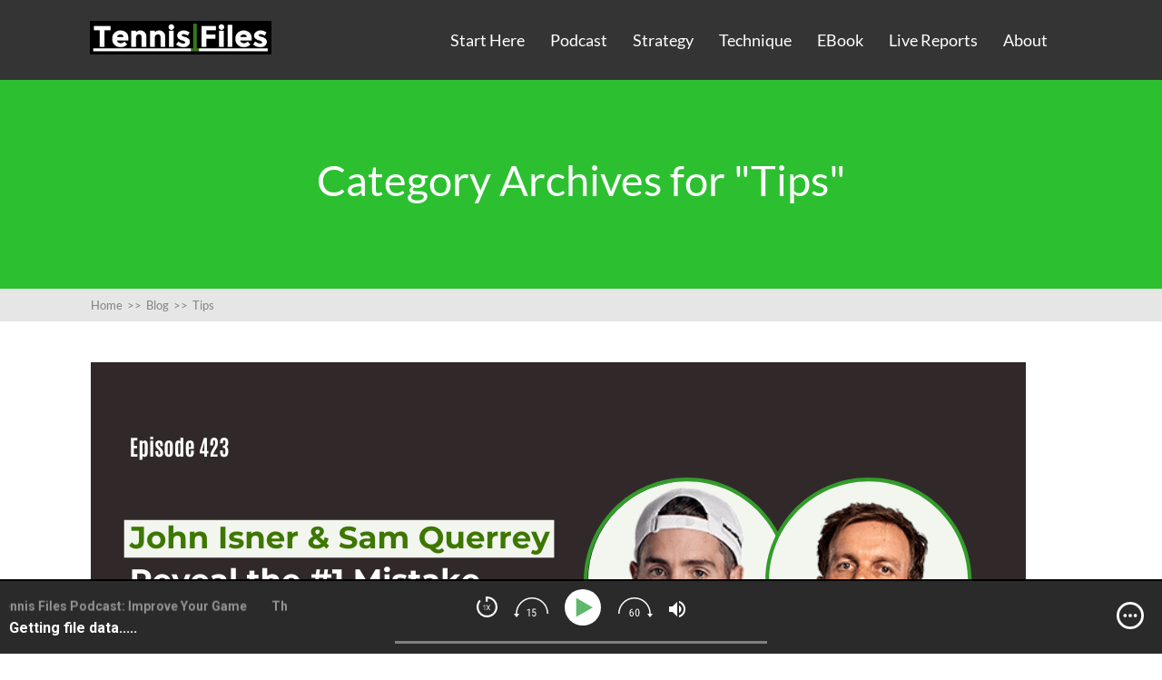

--- FILE ---
content_type: text/html; charset=UTF-8
request_url: https://tennisfiles.com/category/tips/
body_size: 16371
content:

<!DOCTYPE html>
<html lang="en-US">
<head>
	<style type="text/css"> .ttfm1{font-family: 'Poppins';font-size:1.6em;line-height:1.6em;color:;}  .ttfm2{font-family: 'Lato';font-size:1.6em;line-height:1.6em;color:;}  .ttfm3{font-family: 'Raleway';font-size:20px;line-height:140%;color:#333333;}  .ttfm4{font-family: 'Open Sans Condensed';font-size:24px;line-height:140%;color:#0a4649;} </style>	<!--[if lt IE 9]>
	<script src="https://tennisfiles.com/wp-content/themes/squared/js/html5/dist/html5shiv.js"></script>
	<script src="//css3-mediaqueries-js.googlecode.com/svn/trunk/css3-mediaqueries.js"></script>
	<![endif]-->
	<!--[if IE 8]>
	<link rel="stylesheet" type="text/css" href="https://tennisfiles.com/wp-content/themes/squared/css/ie8.css"/>
	<![endif]-->
	<!--[if IE 7]>
	<link rel="stylesheet" type="text/css" href="https://tennisfiles.com/wp-content/themes/squared/css/ie7.css"/>
	<![endif]-->
	<meta name="viewport" content="width=device-width, initial-scale=1.0"/>
	<meta charset="UTF-8">
	
			<!-- Global site tag (gtag.js) - Google Analytics -->
<script async src="https://www.googletagmanager.com/gtag/js?id=UA-62288539-1"></script>
<script>
  window.dataLayer = window.dataLayer || [];
  function gtag(){dataLayer.push(arguments);}
  gtag('js', new Date());

  gtag('config', 'UA-62288539-1');
</script>
	
				<script type="text/javascript">
			window.flatStyles = window.flatStyles || ''

			window.lightspeedOptimizeStylesheet = function () {
				const currentStylesheet = document.querySelector( '.tcb-lightspeed-style:not([data-ls-optimized])' )

				if ( currentStylesheet ) {
					try {
						if ( currentStylesheet.sheet && currentStylesheet.sheet.cssRules ) {
							if ( window.flatStyles ) {
								if ( this.optimizing ) {
									setTimeout( window.lightspeedOptimizeStylesheet.bind( this ), 24 )
								} else {
									this.optimizing = true;

									let rulesIndex = 0;

									while ( rulesIndex < currentStylesheet.sheet.cssRules.length ) {
										const rule = currentStylesheet.sheet.cssRules[ rulesIndex ]
										/* remove rules that already exist in the page */
										if ( rule.type === CSSRule.STYLE_RULE && window.flatStyles.includes( `${rule.selectorText}{` ) ) {
											currentStylesheet.sheet.deleteRule( rulesIndex )
										} else {
											rulesIndex ++
										}
									}
									/* optimize, mark it such, move to the next file, append the styles we have until now */
									currentStylesheet.setAttribute( 'data-ls-optimized', '1' )

									window.flatStyles += currentStylesheet.innerHTML

									this.optimizing = false
								}
							} else {
								window.flatStyles = currentStylesheet.innerHTML
								currentStylesheet.setAttribute( 'data-ls-optimized', '1' )
							}
						}
					} catch ( error ) {
						console.warn( error )
					}

					if ( currentStylesheet.parentElement.tagName !== 'HEAD' ) {
						/* always make sure that those styles end up in the head */
						const stylesheetID = currentStylesheet.id;
						/**
						 * make sure that there is only one copy of the css
						 * e.g display CSS
						 */
						if ( ( ! stylesheetID || ( stylesheetID && ! document.querySelector( `head #${stylesheetID}` ) ) ) ) {
							document.head.prepend( currentStylesheet )
						} else {
							currentStylesheet.remove();
						}
					}
				}
			}

			window.lightspeedOptimizeFlat = function ( styleSheetElement ) {
				if ( document.querySelectorAll( 'link[href*="thrive_flat.css"]' ).length > 1 ) {
					/* disable this flat if we already have one */
					styleSheetElement.setAttribute( 'disabled', true )
				} else {
					/* if this is the first one, make sure he's in head */
					if ( styleSheetElement.parentElement.tagName !== 'HEAD' ) {
						document.head.append( styleSheetElement )
					}
				}
			}
		</script>
		<style type="text/css" id="tcb-style-base-post-7932"  onLoad="typeof window.lightspeedOptimizeStylesheet === 'function' && window.lightspeedOptimizeStylesheet()" class="tcb-lightspeed-style">.thrv_text_element a:not(.tcb-button-link){font-size: inherit;}.tcb-style-wrap strong{font-weight: var(--g-bold-weight,bold);}.thrv_text_element{overflow-wrap: break-word;}.notifications-content-wrapper.tcb-permanently-hidden{display: none !important;}.tcb-permanently-hidden{display: none !important;}.tar-disabled{cursor: default;opacity: 0.4;pointer-events: none;}html{text-rendering: auto !important;}html body{text-rendering: auto !important;}.thrv_wrapper{margin-top: 20px;margin-bottom: 20px;padding: 1px;}.thrv_wrapper div{box-sizing: content-box;}.thrv_wrapper.thrv_text_element{margin: 0px;}p{font-size: 1em;}:not(#_s):not(#_s) .tcb-conditional-display-placeholder{min-height: var(--tcb-container-height-d,100px) !important;position: relative;}:not(#_s):not(#_s) .tcb-conditional-display-placeholder.thrv-page-section{box-sizing: border-box;margin: 0px;}:not(#_s):not(#_s) .tcb-conditional-display-placeholder.thrv-content-box{box-sizing: border-box;}:not(#_s):not(#_s) .tcb-conditional-display-placeholder .tve-page-section-out,:not(#_s):not(#_s) .tcb-conditional-display-placeholder .tve-content-box-background{box-sizing: border-box;position: absolute;width: 100%;height: 100%;left: 0px;top: 0px;overflow: hidden;}@media (max-width: 1023px){:not(#_s):not(#_s) .tcb-conditional-display-placeholder{min-height: var(--tcb-container-height-t) !important;}}@media (max-width: 767px){html{overflow-x: hidden !important;}html,body{max-width: 100vw !important;}:not(#_s):not(#_s) .tcb-conditional-display-placeholder{min-height: var(--tcb-container-height-m) !important;}}@media screen and (max-device-width: 480px){body{text-size-adjust: none;}}</style><meta name='robots' content='index, follow, max-image-preview:large, max-snippet:-1, max-video-preview:-1' />
	<style>img:is([sizes="auto" i], [sizes^="auto," i]) { contain-intrinsic-size: 3000px 1500px }</style>
	
	<!-- This site is optimized with the Yoast SEO plugin v26.5 - https://yoast.com/wordpress/plugins/seo/ -->
	<title>Tennis Tips</title>
	<meta name="description" content="Tennis Tips" />
	<link rel="canonical" href="https://tennisfiles.com/category/tips/" />
	<link rel="next" href="https://tennisfiles.com/category/tips/page/2/" />
	<meta property="og:locale" content="en_US" />
	<meta property="og:type" content="article" />
	<meta property="og:title" content="Tennis Tips" />
	<meta property="og:description" content="Tennis Tips" />
	<meta property="og:url" content="https://tennisfiles.com/category/tips/" />
	<meta property="og:site_name" content="Tennis Files" />
	<meta name="twitter:card" content="summary_large_image" />
	<meta name="twitter:site" content="@tennisfiles" />
	<script type="application/ld+json" class="yoast-schema-graph">{"@context":"https://schema.org","@graph":[{"@type":"CollectionPage","@id":"https://tennisfiles.com/category/tips/","url":"https://tennisfiles.com/category/tips/","name":"Tennis Tips","isPartOf":{"@id":"https://tennisfiles.com/#website"},"primaryImageOfPage":{"@id":"https://tennisfiles.com/category/tips/#primaryimage"},"image":{"@id":"https://tennisfiles.com/category/tips/#primaryimage"},"thumbnailUrl":"https://tennisfiles.com/wp-content/uploads/2025/12/FB-TFP-423_-John-Isner-Sam-Querrey-Reveal-the-1-Mistake-Rec-Players-Must-Fix.png","description":"Tennis Tips","breadcrumb":{"@id":"https://tennisfiles.com/category/tips/#breadcrumb"},"inLanguage":"en-US"},{"@type":"ImageObject","inLanguage":"en-US","@id":"https://tennisfiles.com/category/tips/#primaryimage","url":"https://tennisfiles.com/wp-content/uploads/2025/12/FB-TFP-423_-John-Isner-Sam-Querrey-Reveal-the-1-Mistake-Rec-Players-Must-Fix.png","contentUrl":"https://tennisfiles.com/wp-content/uploads/2025/12/FB-TFP-423_-John-Isner-Sam-Querrey-Reveal-the-1-Mistake-Rec-Players-Must-Fix.png","width":1030,"height":567,"caption":"FB TFP 423_ John Isner & Sam Querrey Reveal the #1 Mistake Rec Players Must Fix"},{"@type":"BreadcrumbList","@id":"https://tennisfiles.com/category/tips/#breadcrumb","itemListElement":[{"@type":"ListItem","position":1,"name":"Home","item":"https://tennisfiles.com/"},{"@type":"ListItem","position":2,"name":"Tips"}]},{"@type":"WebSite","@id":"https://tennisfiles.com/#website","url":"https://tennisfiles.com/","name":"Tennis Files","description":"Improve Your Tennis Game","potentialAction":[{"@type":"SearchAction","target":{"@type":"EntryPoint","urlTemplate":"https://tennisfiles.com/?s={search_term_string}"},"query-input":{"@type":"PropertyValueSpecification","valueRequired":true,"valueName":"search_term_string"}}],"inLanguage":"en-US"}]}</script>
	<!-- / Yoast SEO plugin. -->


<link rel="alternate" type="application/rss+xml" title="Tennis Files &raquo; Tips Category Feed" href="https://tennisfiles.com/category/tips/feed/" />
<script type="text/javascript">
/* <![CDATA[ */
window._wpemojiSettings = {"baseUrl":"https:\/\/s.w.org\/images\/core\/emoji\/15.0.3\/72x72\/","ext":".png","svgUrl":"https:\/\/s.w.org\/images\/core\/emoji\/15.0.3\/svg\/","svgExt":".svg","source":{"concatemoji":"https:\/\/tennisfiles.com\/wp-includes\/js\/wp-emoji-release.min.js?ver=015b26fb2bafe6f1d1d8c326a5187c04"}};
/*! This file is auto-generated */
!function(i,n){var o,s,e;function c(e){try{var t={supportTests:e,timestamp:(new Date).valueOf()};sessionStorage.setItem(o,JSON.stringify(t))}catch(e){}}function p(e,t,n){e.clearRect(0,0,e.canvas.width,e.canvas.height),e.fillText(t,0,0);var t=new Uint32Array(e.getImageData(0,0,e.canvas.width,e.canvas.height).data),r=(e.clearRect(0,0,e.canvas.width,e.canvas.height),e.fillText(n,0,0),new Uint32Array(e.getImageData(0,0,e.canvas.width,e.canvas.height).data));return t.every(function(e,t){return e===r[t]})}function u(e,t,n){switch(t){case"flag":return n(e,"\ud83c\udff3\ufe0f\u200d\u26a7\ufe0f","\ud83c\udff3\ufe0f\u200b\u26a7\ufe0f")?!1:!n(e,"\ud83c\uddfa\ud83c\uddf3","\ud83c\uddfa\u200b\ud83c\uddf3")&&!n(e,"\ud83c\udff4\udb40\udc67\udb40\udc62\udb40\udc65\udb40\udc6e\udb40\udc67\udb40\udc7f","\ud83c\udff4\u200b\udb40\udc67\u200b\udb40\udc62\u200b\udb40\udc65\u200b\udb40\udc6e\u200b\udb40\udc67\u200b\udb40\udc7f");case"emoji":return!n(e,"\ud83d\udc26\u200d\u2b1b","\ud83d\udc26\u200b\u2b1b")}return!1}function f(e,t,n){var r="undefined"!=typeof WorkerGlobalScope&&self instanceof WorkerGlobalScope?new OffscreenCanvas(300,150):i.createElement("canvas"),a=r.getContext("2d",{willReadFrequently:!0}),o=(a.textBaseline="top",a.font="600 32px Arial",{});return e.forEach(function(e){o[e]=t(a,e,n)}),o}function t(e){var t=i.createElement("script");t.src=e,t.defer=!0,i.head.appendChild(t)}"undefined"!=typeof Promise&&(o="wpEmojiSettingsSupports",s=["flag","emoji"],n.supports={everything:!0,everythingExceptFlag:!0},e=new Promise(function(e){i.addEventListener("DOMContentLoaded",e,{once:!0})}),new Promise(function(t){var n=function(){try{var e=JSON.parse(sessionStorage.getItem(o));if("object"==typeof e&&"number"==typeof e.timestamp&&(new Date).valueOf()<e.timestamp+604800&&"object"==typeof e.supportTests)return e.supportTests}catch(e){}return null}();if(!n){if("undefined"!=typeof Worker&&"undefined"!=typeof OffscreenCanvas&&"undefined"!=typeof URL&&URL.createObjectURL&&"undefined"!=typeof Blob)try{var e="postMessage("+f.toString()+"("+[JSON.stringify(s),u.toString(),p.toString()].join(",")+"));",r=new Blob([e],{type:"text/javascript"}),a=new Worker(URL.createObjectURL(r),{name:"wpTestEmojiSupports"});return void(a.onmessage=function(e){c(n=e.data),a.terminate(),t(n)})}catch(e){}c(n=f(s,u,p))}t(n)}).then(function(e){for(var t in e)n.supports[t]=e[t],n.supports.everything=n.supports.everything&&n.supports[t],"flag"!==t&&(n.supports.everythingExceptFlag=n.supports.everythingExceptFlag&&n.supports[t]);n.supports.everythingExceptFlag=n.supports.everythingExceptFlag&&!n.supports.flag,n.DOMReady=!1,n.readyCallback=function(){n.DOMReady=!0}}).then(function(){return e}).then(function(){var e;n.supports.everything||(n.readyCallback(),(e=n.source||{}).concatemoji?t(e.concatemoji):e.wpemoji&&e.twemoji&&(t(e.twemoji),t(e.wpemoji)))}))}((window,document),window._wpemojiSettings);
/* ]]> */
</script>
<style id='wp-emoji-styles-inline-css' type='text/css'>

	img.wp-smiley, img.emoji {
		display: inline !important;
		border: none !important;
		box-shadow: none !important;
		height: 1em !important;
		width: 1em !important;
		margin: 0 0.07em !important;
		vertical-align: -0.1em !important;
		background: none !important;
		padding: 0 !important;
	}
</style>
<link rel='stylesheet' id='wp-block-library-css' href='https://tennisfiles.com/wp-includes/css/dist/block-library/style.min.css?ver=015b26fb2bafe6f1d1d8c326a5187c04' type='text/css' media='all' />
<link rel='stylesheet' id='convertkit-broadcasts-css' href='https://tennisfiles.com/wp-content/plugins/convertkit/resources/frontend/css/broadcasts.css?ver=3.1.2' type='text/css' media='all' />
<link rel='stylesheet' id='convertkit-button-css' href='https://tennisfiles.com/wp-content/plugins/convertkit/resources/frontend/css/button.css?ver=3.1.2' type='text/css' media='all' />
<link rel='stylesheet' id='convertkit-form-css' href='https://tennisfiles.com/wp-content/plugins/convertkit/resources/frontend/css/form.css?ver=3.1.2' type='text/css' media='all' />
<link rel='stylesheet' id='convertkit-form-builder-field-css' href='https://tennisfiles.com/wp-content/plugins/convertkit/resources/frontend/css/form-builder.css?ver=3.1.2' type='text/css' media='all' />
<link rel='stylesheet' id='convertkit-form-builder-css' href='https://tennisfiles.com/wp-content/plugins/convertkit/resources/frontend/css/form-builder.css?ver=3.1.2' type='text/css' media='all' />
<style id='classic-theme-styles-inline-css' type='text/css'>
/*! This file is auto-generated */
.wp-block-button__link{color:#fff;background-color:#32373c;border-radius:9999px;box-shadow:none;text-decoration:none;padding:calc(.667em + 2px) calc(1.333em + 2px);font-size:1.125em}.wp-block-file__button{background:#32373c;color:#fff;text-decoration:none}
</style>
<style id='global-styles-inline-css' type='text/css'>
:root{--wp--preset--aspect-ratio--square: 1;--wp--preset--aspect-ratio--4-3: 4/3;--wp--preset--aspect-ratio--3-4: 3/4;--wp--preset--aspect-ratio--3-2: 3/2;--wp--preset--aspect-ratio--2-3: 2/3;--wp--preset--aspect-ratio--16-9: 16/9;--wp--preset--aspect-ratio--9-16: 9/16;--wp--preset--color--black: #000000;--wp--preset--color--cyan-bluish-gray: #abb8c3;--wp--preset--color--white: #ffffff;--wp--preset--color--pale-pink: #f78da7;--wp--preset--color--vivid-red: #cf2e2e;--wp--preset--color--luminous-vivid-orange: #ff6900;--wp--preset--color--luminous-vivid-amber: #fcb900;--wp--preset--color--light-green-cyan: #7bdcb5;--wp--preset--color--vivid-green-cyan: #00d084;--wp--preset--color--pale-cyan-blue: #8ed1fc;--wp--preset--color--vivid-cyan-blue: #0693e3;--wp--preset--color--vivid-purple: #9b51e0;--wp--preset--gradient--vivid-cyan-blue-to-vivid-purple: linear-gradient(135deg,rgba(6,147,227,1) 0%,rgb(155,81,224) 100%);--wp--preset--gradient--light-green-cyan-to-vivid-green-cyan: linear-gradient(135deg,rgb(122,220,180) 0%,rgb(0,208,130) 100%);--wp--preset--gradient--luminous-vivid-amber-to-luminous-vivid-orange: linear-gradient(135deg,rgba(252,185,0,1) 0%,rgba(255,105,0,1) 100%);--wp--preset--gradient--luminous-vivid-orange-to-vivid-red: linear-gradient(135deg,rgba(255,105,0,1) 0%,rgb(207,46,46) 100%);--wp--preset--gradient--very-light-gray-to-cyan-bluish-gray: linear-gradient(135deg,rgb(238,238,238) 0%,rgb(169,184,195) 100%);--wp--preset--gradient--cool-to-warm-spectrum: linear-gradient(135deg,rgb(74,234,220) 0%,rgb(151,120,209) 20%,rgb(207,42,186) 40%,rgb(238,44,130) 60%,rgb(251,105,98) 80%,rgb(254,248,76) 100%);--wp--preset--gradient--blush-light-purple: linear-gradient(135deg,rgb(255,206,236) 0%,rgb(152,150,240) 100%);--wp--preset--gradient--blush-bordeaux: linear-gradient(135deg,rgb(254,205,165) 0%,rgb(254,45,45) 50%,rgb(107,0,62) 100%);--wp--preset--gradient--luminous-dusk: linear-gradient(135deg,rgb(255,203,112) 0%,rgb(199,81,192) 50%,rgb(65,88,208) 100%);--wp--preset--gradient--pale-ocean: linear-gradient(135deg,rgb(255,245,203) 0%,rgb(182,227,212) 50%,rgb(51,167,181) 100%);--wp--preset--gradient--electric-grass: linear-gradient(135deg,rgb(202,248,128) 0%,rgb(113,206,126) 100%);--wp--preset--gradient--midnight: linear-gradient(135deg,rgb(2,3,129) 0%,rgb(40,116,252) 100%);--wp--preset--font-size--small: 13px;--wp--preset--font-size--medium: 20px;--wp--preset--font-size--large: 36px;--wp--preset--font-size--x-large: 42px;--wp--preset--spacing--20: 0.44rem;--wp--preset--spacing--30: 0.67rem;--wp--preset--spacing--40: 1rem;--wp--preset--spacing--50: 1.5rem;--wp--preset--spacing--60: 2.25rem;--wp--preset--spacing--70: 3.38rem;--wp--preset--spacing--80: 5.06rem;--wp--preset--shadow--natural: 6px 6px 9px rgba(0, 0, 0, 0.2);--wp--preset--shadow--deep: 12px 12px 50px rgba(0, 0, 0, 0.4);--wp--preset--shadow--sharp: 6px 6px 0px rgba(0, 0, 0, 0.2);--wp--preset--shadow--outlined: 6px 6px 0px -3px rgba(255, 255, 255, 1), 6px 6px rgba(0, 0, 0, 1);--wp--preset--shadow--crisp: 6px 6px 0px rgba(0, 0, 0, 1);}:where(.is-layout-flex){gap: 0.5em;}:where(.is-layout-grid){gap: 0.5em;}body .is-layout-flex{display: flex;}.is-layout-flex{flex-wrap: wrap;align-items: center;}.is-layout-flex > :is(*, div){margin: 0;}body .is-layout-grid{display: grid;}.is-layout-grid > :is(*, div){margin: 0;}:where(.wp-block-columns.is-layout-flex){gap: 2em;}:where(.wp-block-columns.is-layout-grid){gap: 2em;}:where(.wp-block-post-template.is-layout-flex){gap: 1.25em;}:where(.wp-block-post-template.is-layout-grid){gap: 1.25em;}.has-black-color{color: var(--wp--preset--color--black) !important;}.has-cyan-bluish-gray-color{color: var(--wp--preset--color--cyan-bluish-gray) !important;}.has-white-color{color: var(--wp--preset--color--white) !important;}.has-pale-pink-color{color: var(--wp--preset--color--pale-pink) !important;}.has-vivid-red-color{color: var(--wp--preset--color--vivid-red) !important;}.has-luminous-vivid-orange-color{color: var(--wp--preset--color--luminous-vivid-orange) !important;}.has-luminous-vivid-amber-color{color: var(--wp--preset--color--luminous-vivid-amber) !important;}.has-light-green-cyan-color{color: var(--wp--preset--color--light-green-cyan) !important;}.has-vivid-green-cyan-color{color: var(--wp--preset--color--vivid-green-cyan) !important;}.has-pale-cyan-blue-color{color: var(--wp--preset--color--pale-cyan-blue) !important;}.has-vivid-cyan-blue-color{color: var(--wp--preset--color--vivid-cyan-blue) !important;}.has-vivid-purple-color{color: var(--wp--preset--color--vivid-purple) !important;}.has-black-background-color{background-color: var(--wp--preset--color--black) !important;}.has-cyan-bluish-gray-background-color{background-color: var(--wp--preset--color--cyan-bluish-gray) !important;}.has-white-background-color{background-color: var(--wp--preset--color--white) !important;}.has-pale-pink-background-color{background-color: var(--wp--preset--color--pale-pink) !important;}.has-vivid-red-background-color{background-color: var(--wp--preset--color--vivid-red) !important;}.has-luminous-vivid-orange-background-color{background-color: var(--wp--preset--color--luminous-vivid-orange) !important;}.has-luminous-vivid-amber-background-color{background-color: var(--wp--preset--color--luminous-vivid-amber) !important;}.has-light-green-cyan-background-color{background-color: var(--wp--preset--color--light-green-cyan) !important;}.has-vivid-green-cyan-background-color{background-color: var(--wp--preset--color--vivid-green-cyan) !important;}.has-pale-cyan-blue-background-color{background-color: var(--wp--preset--color--pale-cyan-blue) !important;}.has-vivid-cyan-blue-background-color{background-color: var(--wp--preset--color--vivid-cyan-blue) !important;}.has-vivid-purple-background-color{background-color: var(--wp--preset--color--vivid-purple) !important;}.has-black-border-color{border-color: var(--wp--preset--color--black) !important;}.has-cyan-bluish-gray-border-color{border-color: var(--wp--preset--color--cyan-bluish-gray) !important;}.has-white-border-color{border-color: var(--wp--preset--color--white) !important;}.has-pale-pink-border-color{border-color: var(--wp--preset--color--pale-pink) !important;}.has-vivid-red-border-color{border-color: var(--wp--preset--color--vivid-red) !important;}.has-luminous-vivid-orange-border-color{border-color: var(--wp--preset--color--luminous-vivid-orange) !important;}.has-luminous-vivid-amber-border-color{border-color: var(--wp--preset--color--luminous-vivid-amber) !important;}.has-light-green-cyan-border-color{border-color: var(--wp--preset--color--light-green-cyan) !important;}.has-vivid-green-cyan-border-color{border-color: var(--wp--preset--color--vivid-green-cyan) !important;}.has-pale-cyan-blue-border-color{border-color: var(--wp--preset--color--pale-cyan-blue) !important;}.has-vivid-cyan-blue-border-color{border-color: var(--wp--preset--color--vivid-cyan-blue) !important;}.has-vivid-purple-border-color{border-color: var(--wp--preset--color--vivid-purple) !important;}.has-vivid-cyan-blue-to-vivid-purple-gradient-background{background: var(--wp--preset--gradient--vivid-cyan-blue-to-vivid-purple) !important;}.has-light-green-cyan-to-vivid-green-cyan-gradient-background{background: var(--wp--preset--gradient--light-green-cyan-to-vivid-green-cyan) !important;}.has-luminous-vivid-amber-to-luminous-vivid-orange-gradient-background{background: var(--wp--preset--gradient--luminous-vivid-amber-to-luminous-vivid-orange) !important;}.has-luminous-vivid-orange-to-vivid-red-gradient-background{background: var(--wp--preset--gradient--luminous-vivid-orange-to-vivid-red) !important;}.has-very-light-gray-to-cyan-bluish-gray-gradient-background{background: var(--wp--preset--gradient--very-light-gray-to-cyan-bluish-gray) !important;}.has-cool-to-warm-spectrum-gradient-background{background: var(--wp--preset--gradient--cool-to-warm-spectrum) !important;}.has-blush-light-purple-gradient-background{background: var(--wp--preset--gradient--blush-light-purple) !important;}.has-blush-bordeaux-gradient-background{background: var(--wp--preset--gradient--blush-bordeaux) !important;}.has-luminous-dusk-gradient-background{background: var(--wp--preset--gradient--luminous-dusk) !important;}.has-pale-ocean-gradient-background{background: var(--wp--preset--gradient--pale-ocean) !important;}.has-electric-grass-gradient-background{background: var(--wp--preset--gradient--electric-grass) !important;}.has-midnight-gradient-background{background: var(--wp--preset--gradient--midnight) !important;}.has-small-font-size{font-size: var(--wp--preset--font-size--small) !important;}.has-medium-font-size{font-size: var(--wp--preset--font-size--medium) !important;}.has-large-font-size{font-size: var(--wp--preset--font-size--large) !important;}.has-x-large-font-size{font-size: var(--wp--preset--font-size--x-large) !important;}
:where(.wp-block-post-template.is-layout-flex){gap: 1.25em;}:where(.wp-block-post-template.is-layout-grid){gap: 1.25em;}
:where(.wp-block-columns.is-layout-flex){gap: 2em;}:where(.wp-block-columns.is-layout-grid){gap: 2em;}
:root :where(.wp-block-pullquote){font-size: 1.5em;line-height: 1.6;}
</style>
<link rel='stylesheet' id='contact-form-7-css' href='https://tennisfiles.com/wp-content/plugins/contact-form-7/includes/css/styles.css?ver=6.1.4' type='text/css' media='all' />
<link rel='stylesheet' id='squared-style-css' href='https://tennisfiles.com/wp-content/themes/squared/style.css?ver=015b26fb2bafe6f1d1d8c326a5187c04' type='text/css' media='all' />
<link rel='stylesheet' id='thrive-reset-css' href='https://tennisfiles.com/wp-content/themes/squared/css/reset.css?ver=20120208' type='text/css' media='all' />
<link rel='stylesheet' id='thrive-main-style-css' href='https://tennisfiles.com/wp-content/themes/squared/css/main_green.css?ver=2014123' type='text/css' media='all' />
<script type="text/javascript" src="https://tennisfiles.com/wp-includes/js/dist/hooks.min.js?ver=4d63a3d491d11ffd8ac6" id="wp-hooks-js"></script>
<script type="text/javascript" src="https://tennisfiles.com/wp-includes/js/dist/i18n.min.js?ver=5e580eb46a90c2b997e6" id="wp-i18n-js"></script>
<script type="text/javascript" id="wp-i18n-js-after">
/* <![CDATA[ */
wp.i18n.setLocaleData( { 'text direction\u0004ltr': [ 'ltr' ] } );
/* ]]> */
</script>
<script type="text/javascript" src="https://tennisfiles.com/wp-includes/js/jquery/jquery.min.js" id="jquery-core-js"></script>
<script type="text/javascript" src="https://tennisfiles.com/wp-includes/js/jquery/jquery-migrate.min.js" id="jquery-migrate-js"></script>
<script type="text/javascript" src="https://tennisfiles.com/wp-includes/js/jquery/ui/core.min.js" id="jquery-ui-core-js"></script>
<script type="text/javascript" src="https://tennisfiles.com/wp-includes/js/jquery/ui/menu.min.js" id="jquery-ui-menu-js"></script>
<script type="text/javascript" src="https://tennisfiles.com/wp-includes/js/dist/dom-ready.min.js?ver=f77871ff7694fffea381" id="wp-dom-ready-js"></script>
<script type="text/javascript" src="https://tennisfiles.com/wp-includes/js/dist/a11y.min.js?ver=3156534cc54473497e14" id="wp-a11y-js"></script>
<script type="text/javascript" src="https://tennisfiles.com/wp-includes/js/jquery/ui/autocomplete.min.js" id="jquery-ui-autocomplete-js"></script>
<script type="text/javascript" src="https://tennisfiles.com/wp-includes/js/imagesloaded.min.js?ver=5.0.0" id="imagesloaded-js"></script>
<script type="text/javascript" src="https://tennisfiles.com/wp-includes/js/masonry.min.js?ver=4.2.2" id="masonry-js"></script>
<script type="text/javascript" src="https://tennisfiles.com/wp-includes/js/jquery/jquery.masonry.min.js" id="jquery-masonry-js"></script>
<script type="text/javascript" id="tve_frontend-js-extra">
/* <![CDATA[ */
var tve_frontend_options = {"ajaxurl":"https:\/\/tennisfiles.com\/wp-admin\/admin-ajax.php","is_editor_page":"","page_events":[],"is_single":"0","social_fb_app_id":"","dash_url":"https:\/\/tennisfiles.com\/wp-content\/plugins\/thrive-visual-editor\/thrive-dashboard","queried_object":{"term_id":115,"taxonomy":"category"},"query_vars":{"category_name":"tips"},"$_POST":[],"translations":{"Copy":"Copy","empty_username":"ERROR: The username field is empty.","empty_password":"ERROR: The password field is empty.","empty_login":"ERROR: Enter a username or email address.","min_chars":"At least %s characters are needed","no_headings":"No headings found","registration_err":{"required_field":"<strong>Error<\/strong>: This field is required","required_email":"<strong>Error<\/strong>: Please type your email address","invalid_email":"<strong>Error<\/strong>: The email address isn&#8217;t correct","passwordmismatch":"<strong>Error<\/strong>: Password mismatch"}},"routes":{"posts":"https:\/\/tennisfiles.com\/wp-json\/tcb\/v1\/posts","video_reporting":"https:\/\/tennisfiles.com\/wp-json\/tcb\/v1\/video-reporting"},"nonce":"b187e6cc3c","allow_video_src":"","google_client_id":null,"google_api_key":null,"facebook_app_id":null,"lead_generation_custom_tag_apis":["activecampaign","aweber","convertkit","drip","klicktipp","mailchimp","sendlane","zapier"],"post_request_data":[],"user_profile_nonce":"9ea209f83a","ip":"18.116.235.120","current_user":[],"conditional_display":{"is_tooltip_dismissed":false}};
/* ]]> */
</script>
<script type="text/javascript" src="https://tennisfiles.com/wp-content/plugins/thrive-visual-editor/editor/js/dist/modules/general.min.js?ver=10.8.4" id="tve_frontend-js"></script>
<link rel="https://api.w.org/" href="https://tennisfiles.com/wp-json/" /><link rel="alternate" title="JSON" type="application/json" href="https://tennisfiles.com/wp-json/wp/v2/categories/115" /><link rel="EditURI" type="application/rsd+xml" title="RSD" href="https://tennisfiles.com/xmlrpc.php?rsd" />
<style type="text/css">:not(#tve) .ttfm1{font-family: 'Poppins' !important;font-weight: 400 !important;}.ttfm1 input, .ttfm1 select, .ttfm1 textarea, .ttfm1 button {font-family: 'Poppins' !important;font-weight: 400 !important;}:not(#tve) .ttfm1.bold_text,.ttfm1 .bold_text,.ttfm1 b,.ttfm1 strong{font-weight: 600 !important;}.ttfm1.bold_text,.ttfm1 .bold_text,.ttfm1 b,.ttfm1 strong input, .ttfm1.bold_text,.ttfm1 .bold_text,.ttfm1 b,.ttfm1 strong select, .ttfm1.bold_text,.ttfm1 .bold_text,.ttfm1 b,.ttfm1 strong textarea, .ttfm1.bold_text,.ttfm1 .bold_text,.ttfm1 b,.ttfm1 strong button {font-weight: 600 !important;}:not(#tve) .ttfm2{font-family: 'Lato' !important;font-weight: 400 !important;}.ttfm2 input, .ttfm2 select, .ttfm2 textarea, .ttfm2 button {font-family: 'Lato' !important;font-weight: 400 !important;}:not(#tve) .ttfm2.bold_text,.ttfm2 .bold_text,.ttfm2 b,.ttfm2 strong{font-weight: 700 !important;}.ttfm2.bold_text,.ttfm2 .bold_text,.ttfm2 b,.ttfm2 strong input, .ttfm2.bold_text,.ttfm2 .bold_text,.ttfm2 b,.ttfm2 strong select, .ttfm2.bold_text,.ttfm2 .bold_text,.ttfm2 b,.ttfm2 strong textarea, .ttfm2.bold_text,.ttfm2 .bold_text,.ttfm2 b,.ttfm2 strong button {font-weight: 700 !important;}:not(#tve) .ttfm3{font-family: 'Raleway' !important;color: #333333;font-weight: 300 !important;}.ttfm3 input, .ttfm3 select, .ttfm3 textarea, .ttfm3 button {font-family: 'Raleway' !important;color: #333333;font-weight: 300 !important;}:not(#tve) .ttfm3.bold_text,.ttfm3 .bold_text,.ttfm3 b,.ttfm3 strong{font-weight: 500 !important;}.ttfm3.bold_text,.ttfm3 .bold_text,.ttfm3 b,.ttfm3 strong input, .ttfm3.bold_text,.ttfm3 .bold_text,.ttfm3 b,.ttfm3 strong select, .ttfm3.bold_text,.ttfm3 .bold_text,.ttfm3 b,.ttfm3 strong textarea, .ttfm3.bold_text,.ttfm3 .bold_text,.ttfm3 b,.ttfm3 strong button {font-weight: 500 !important;}:not(#tve) .ttfm4{font-family: 'Open Sans Condensed' !important;color: #0a4649;font-weight: 700 !important;}.ttfm4 input, .ttfm4 select, .ttfm4 textarea, .ttfm4 button {font-family: 'Open Sans Condensed' !important;color: #0a4649;font-weight: 700 !important;}</style><style type="text/css" id="tve_global_variables">:root{--tcb-background-author-image:url(https://secure.gravatar.com/avatar/2c167f04fbf98960bb583d6f271d10e5?s=256&r=g);--tcb-background-user-image:url();--tcb-background-featured-image-thumbnail:url(https://tennisfiles.com/wp-content/uploads/2025/12/FB-TFP-423_-John-Isner-Sam-Querrey-Reveal-the-1-Mistake-Rec-Players-Must-Fix.png);}</style>
<!--BEGIN: TRACKING CODE MANAGER (v2.5.0) BY INTELLYWP.COM IN HEAD//-->
<!-- Facebook Pixel Code -->
<script>
!function(f,b,e,v,n,t,s){if(f.fbq)return;n=f.fbq=function(){n.callMethod?
n.callMethod.apply(n,arguments):n.queue.push(arguments)};if(!f._fbq)f._fbq=n;
n.push=n;n.loaded=!0;n.version='2.0';n.queue=[];t=b.createElement(e);t.async=!0;
t.src=v;s=b.getElementsByTagName(e)[0];s.parentNode.insertBefore(t,s)}(window,
document,'script','https://connect.facebook.net/en_US/fbevents.js');
fbq('init', '439764429542179'); // Insert your pixel ID here.
fbq('track', 'PageView');
</script>
<noscript><img height="1" width="1" src="https://www.facebook.com/tr?id=439764429542179&ev=PageView&noscript=1" /></noscript>
<!-- DO NOT MODIFY -->
<!-- End Facebook Pixel Code -->
<!--END: https://wordpress.org/plugins/tracking-code-manager IN HEAD//--><style type="text/css">.wp-video-shortcode {max-width: 100% !important;}body { background:#; }.cnt .sAs .twr { background:#; }.cnt article h1.entry-title a { color:#343434; }.cnt article h2.entry-title a { color:#343434; }.bSe h1,.bSe h2.entry-title { color:#343434; }.bSe h5 { color:#343434; }.bSe h6 { color:#343434; }.cnt article p { color:#343434; }.cnt .bSe article { color:#343434; }.cnt article h1 a, .tve-woocommerce .bSe .awr .entry-title, .tve-woocommerce .bSe .awr .page-title{font-family:Lato,sans-serif;}.bSe h1,.bSe h2.entry-title{font-family:Lato,sans-serif;}.bSe h2,.tve-woocommerce .bSe h2{font-family:Lato,sans-serif;}.bSe h3,.tve-woocommerce .bSe h3{font-family:Lato,sans-serif;}.bSe h4{font-family:Lato,sans-serif;}.bSe h5{font-family:Lato,sans-serif;}.bSe h6{font-family:Lato,sans-serif;}#text_logo{font-family:Lato,sans-serif;}.cnt, .cnt article p, .bp-t, .tve-woocommerce .product p, .tve-woocommerce .products p{font-family:Lato,sans-serif;font-weight:400;}article strong {font-weight: bold;}.bSe h1,.bSe h2.entry-title, .hru h1, .bSe .entry-title { font-size:47px!important; }.cnt { font-size:21px; }.thrivecb { font-size:21px; }.out { font-size:21px; }.aut p { font-size:21px; }.cnt p { line-height:1.6em; }.lhgh { line-height:1.6em; }.dhgh { line-height:1.6em; }.lhgh { line-height:1.6em; }.dhgh { line-height:1.6em; }.thrivecb { line-height:1.6em; }.bSe a, .cnt article a { color:#258f4f; }.bSe .faq h4{font-family:Lato,sans-serif;font-weight:400;}article strong {font-weight: bold;}header ul.menu > li > a { color:#ffffff; }header ul.menu > li >  a:hover { color:#34dd39; }header nav > ul > li.current_page_item > a:hover { color:#34dd39; }header nav > ul > li.current_menu_item > a:hover { color:#34dd39; }header nav > ul > li.current_menu_item > a:hover { color:#34dd39; }header nav > ul > li > a:active { color:#34dd39; }header #logo > a > img { max-width:200px; }header ul.menu > li.h-cta > a { color:#FFFFFF!important; }header ul.menu > li.h-cta > a { background:#34dd39; }header ul.menu > li.h-cta > a { border-color:#1ac31f; }header ul.menu > li.h-cta > a:hover { color:#FFFFFF!important; }header ul.menu > li.h-cta > a:hover { background:#4de151; }header ul.menu > li.h-cta > a:hover { border-color:#33c737; }</style><style type="text/css">.recentcomments a{display:inline !important;padding:0 !important;margin:0 !important;}</style><style type="text/css" id="thrive-default-styles"></style>			<style class="tve_custom_style">@media (min-width: 300px){:not(#tve) [data-css="tve-u-165ddf4da03"]{font-size: 23px !important;}[data-css="tve-u-165ddf5a960"]{font-size: 25px !important;}[data-css="tve-u-165ddf5a9f9"]{font-size: 25px !important;}:not(#tve) [data-css="tve-u-1667e96f090"]{font-size: 24px !important;}}@media (min-width: 300px){:not(#tve) [data-css="tve-u-165ddf4da03"]{font-size: 23px !important;}[data-css="tve-u-165ddf5a960"]{font-size: 25px !important;}[data-css="tve-u-165ddf5a9f9"]{font-size: 25px !important;}:not(#tve) [data-css="tve-u-1667e96f090"]{font-size: 24px !important;}}@media (min-width: 300px){:not(#tve) [data-css="tve-u-165ddf4da03"]{font-size: 23px !important;}[data-css="tve-u-165ddf5a960"]{font-size: 25px !important;}[data-css="tve-u-165ddf5a9f9"]{font-size: 25px !important;}:not(#tve) [data-css="tve-u-1667e96f090"]{font-size: 24px !important;}}@media (min-width: 300px){:not(#tve) [data-css="tve-u-165ddf4da03"]{font-size: 23px !important;}[data-css="tve-u-165ddf5a960"]{font-size: 25px !important;}[data-css="tve-u-165ddf5a9f9"]{font-size: 25px !important;}:not(#tve) [data-css="tve-u-1667e96f090"]{font-size: 24px !important;}}@media (min-width: 300px){:not(#tve) [data-css="tve-u-165ddf4da03"]{font-size: 23px !important;}[data-css="tve-u-165ddf5a960"]{font-size: 25px !important;}[data-css="tve-u-165ddf5a9f9"]{font-size: 25px !important;}:not(#tve) [data-css="tve-u-1667e96f090"]{font-size: 24px !important;}}@media (min-width: 300px){:not(#tve) [data-css="tve-u-165ddf4da03"]{font-size: 23px !important;}[data-css="tve-u-165ddf5a960"]{font-size: 25px !important;}[data-css="tve-u-165ddf5a9f9"]{font-size: 25px !important;}:not(#tve) [data-css="tve-u-1667e96f090"]{font-size: 24px !important;}}@media (min-width: 300px){:not(#tve) [data-css="tve-u-165ddf4da03"]{font-size: 23px !important;}[data-css="tve-u-165ddf5a960"]{font-size: 25px !important;}[data-css="tve-u-165ddf5a9f9"]{font-size: 25px !important;}:not(#tve) [data-css="tve-u-1667e96f090"]{font-size: 24px !important;}}@media (min-width: 300px){:not(#tve) [data-css="tve-u-165ddf4da03"]{font-size: 23px !important;}[data-css="tve-u-165ddf5a960"]{font-size: 25px !important;}[data-css="tve-u-165ddf5a9f9"]{font-size: 25px !important;}:not(#tve) [data-css="tve-u-1667e96f090"]{font-size: 24px !important;}}@media (min-width: 300px){:not(#tve) [data-css="tve-u-165ddf4da03"]{font-size: 23px !important;}[data-css="tve-u-165ddf5a960"]{font-size: 25px !important;}[data-css="tve-u-165ddf5a9f9"]{font-size: 25px !important;}:not(#tve) [data-css="tve-u-1667e96f090"]{font-size: 24px !important;}}@media (min-width: 300px){:not(#tve) [data-css="tve-u-165ddf4da03"]{font-size: 23px !important;}[data-css="tve-u-165ddf5a960"]{font-size: 25px !important;}[data-css="tve-u-165ddf5a9f9"]{font-size: 25px !important;}:not(#tve) [data-css="tve-u-1667e96f090"]{font-size: 24px !important;}}</style> 					
</head>
<body data-rsssl=1 class="archive category category-tips category-115">


<div class="flex-cnt">
	<div id="floating_menu"  data-float='float-fixed'>
				<header class="" style="">
									<div class="side_logo wrp " id="head_wrp">
				<div class="h-i">
																										<div id="logo" class="left">
									<a href="https://tennisfiles.com/" class="lg">
										<img src="https://tennisfiles.com/wp-content/uploads/2017/08/Tennisfiles-Logo-Footer.png"
											 alt="Tennis Files"/>
									</a>
								</div>
															
						
						<div class="hmn">
							<div class="awe rmn right">&#xf0c9;</div>
							<div class="clear"></div>
						</div>

						
												<div class="mhl right" id="nav_right">
																																	<!-- Cart Dropdown -->
									<nav class="right"><ul id="menu-main-menu" class="menu"><li  id="menu-item-1528" class="menu-item menu-item-type-post_type menu-item-object-page toplvl"><a  href="https://tennisfiles.com/start-here/">Start Here</a></li>
<li  id="menu-item-4157" class="menu-item menu-item-type-custom menu-item-object-custom toplvl"><a  href="https://tennisfiles.com/tennis-files-podcast">Podcast</a></li>
<li  id="menu-item-1582" class="menu-item menu-item-type-post_type menu-item-object-page toplvl"><a  href="https://tennisfiles.com/tennis-strategy/">Strategy</a></li>
<li  id="menu-item-1583" class="menu-item menu-item-type-post_type menu-item-object-page toplvl"><a  href="https://tennisfiles.com/tennis-technique/">Technique</a></li>
<li  id="menu-item-1844" class="menu-item menu-item-type-post_type menu-item-object-page toplvl"><a  href="https://tennisfiles.com/building-blocks-tennis-success-ebook/">eBook</a></li>
<li  id="menu-item-1373" class="menu-item menu-item-type-taxonomy menu-item-object-category toplvl"><a  href="https://tennisfiles.com/category/live-reports/">Live Reports</a></li>
<li  id="menu-item-600" class="menu-item menu-item-type-post_type menu-item-object-page toplvl"><a  href="https://tennisfiles.com/about/">About</a></li>
</ul></nav>																					</div>
				
					
					<div class="clear"></div>
				</div>
			</div>
					</header>
	</div>
	
	
	
	
	
			<div class="hru tcbk">
			<div class="hrui">
				<div class="wrp">
					<h1 class="entry-title">Category Archives for "Tips"</h1>
				</div>
			</div>
		</div>
	
	
	
	
	
		<section class="brd">
		<div class="wrp">
							<ul itemscope itemtype="https://schema.org/BreadcrumbList">
					<li class="home" itemprop="itemListElement" itemtype="https://schema.org/ListItem" itemscope><a href="https://tennisfiles.com/" itemprop="item"><span itemprop="name">Home<span class="thrive-breadcrumb-separator"> >> </span></span></a><meta content="1" itemprop="position"></meta></li><li class="home" itemprop="itemListElement" itemtype="https://schema.org/ListItem" itemscope><a href="https://tennisfiles.com/archive/" itemprop="item"><span itemprop="name">Blog<span class="thrive-breadcrumb-separator"> >> </span></span></a><meta content="2" itemprop="position"></meta></li><li itemprop="itemListElement" itemtype="https://schema.org/ListItem" itemscope><span itemprop="name">Tips</span><meta content="3" itemprop="position"></meta></li>				</ul>
					</div>
	</section>

	
	<div class="wrp cnt"> <!-- Start the wrapper div -->



	<section class="bSe fullWidth">

														<article >
		
		<div
			class="awr lnd hasf">
										<a class="ccb" href="https://tennisfiles.com/john-isner-and-sam-querrey-podcast/#comments"
				   style='display:none;'>
					0				</a>
				<a href="https://tennisfiles.com/john-isner-and-sam-querrey-podcast/" class="fwi">
					<img src="https://tennisfiles.com/wp-content/uploads/2025/12/FB-TFP-423_-John-Isner-Sam-Querrey-Reveal-the-1-Mistake-Rec-Players-Must-Fix.png" alt="FB TFP 423_ John Isner & Sam Querrey Reveal the #1 Mistake Rec Players Must Fix"
					     title="FB TFP 423_ John Isner & Sam Querrey Reveal the #1 Mistake Rec Players Must Fix"/>
					<h2 class="entry-title">
						TFP 423: John Isner &amp; Sam Querrey Reveal the #1 Mistake Rec Players Must Fix					</h2>
				</a>
													<p>On Episode 423 of The Tennis Files Podcast, we had the opportunity to do a quick interview with John Isner and Sam Querrey at the Tennis Creates Gala to talk about the number 1 mistake recreational players must fix.I hope you enjoy my interview with John and Sam! Let us know what you think about [&hellip;]</p>
													<a href="https://tennisfiles.com/john-isner-and-sam-querrey-podcast/"
					   class="btn dark medium"><span>Continue reading</span></a>
									</div>
					<div class="clear"></div>
			<footer>
				<ul class="clearfix">
											<li style="width:33.333333333333%;">
							<span class="awe">&#xf007;</span>
							<a href="https://tennisfiles.com/author/mehrbani/">Mehrban</a>
						</li>
																<li class="dlm" style="width:33.333333333333%;">
							<span class="awe">&#xf017;</span>
                        <span>
                            	                            Dec 11, 2025                                                    </span>
						</li>
																														<li style="width:33.333333333333%;">
								<span class="awe">&#xf115;</span>
																	<a
									href="https://tennisfiles.com/category/live-reports/">Live Reports</a>, 																	<a
									href="https://tennisfiles.com/category/opinion/">Opinion</a>, 																	<a
									href="https://tennisfiles.com/category/podcasts/">Podcasts</a>, 																	<a
									href="https://tennisfiles.com/category/tips/">Tips</a>															</li>
																										</ul>
				<div class="clear"></div>
			</footer>
					</article>
																	<article >
		
		<div
			class="awr lnd hasf">
										<a class="ccb" href="https://tennisfiles.com/tara-fitzpatrick-navarro-podcast/#comments"
				   style='display:none;'>
					0				</a>
				<a href="https://tennisfiles.com/tara-fitzpatrick-navarro-podcast/" class="fwi">
					<img src="https://tennisfiles.com/wp-content/uploads/2025/11/FB-TFP-422_-How-to-Grow-the-Game-—-Tara-Fitzpatrick-Navarro-on-Expanding-Tennis-for-Kids-and-Adults.png" alt="FB TFP 422_ How to Grow the Game — Tara Fitzpatrick-Navarro on Expanding Tennis for Kids and Adults"
					     title="FB TFP 422_ How to Grow the Game — Tara Fitzpatrick-Navarro on Expanding Tennis for Kids and Adults"/>
					<h2 class="entry-title">
						TFP 422: How to Grow the Game — Tara Fitzpatrick-Navarro on Expanding Tennis for Kids and Adults					</h2>
				</a>
													<p>On Episode 422 of The Tennis Files Podcast, I interviewed the CEO of The USTA Mid Atlantic Foundation, Tara Fitzpatrick-Navarro about expanding tennis for kids and adults.In this episode, you’ll learn about USTA Mid-Atlantic Foundation and its biggest strengths in tennis, how tennis communities impact connections between players, few details about the upcoming Tennis Creates [&hellip;]</p>
													<a href="https://tennisfiles.com/tara-fitzpatrick-navarro-podcast/"
					   class="btn dark medium"><span>Continue reading</span></a>
									</div>
					<div class="clear"></div>
			<footer>
				<ul class="clearfix">
											<li style="width:33.333333333333%;">
							<span class="awe">&#xf007;</span>
							<a href="https://tennisfiles.com/author/mehrbani/">Mehrban</a>
						</li>
																<li class="dlm" style="width:33.333333333333%;">
							<span class="awe">&#xf017;</span>
                        <span>
                            	                            Nov 27, 2025                                                    </span>
						</li>
																														<li style="width:33.333333333333%;">
								<span class="awe">&#xf115;</span>
																	<a
									href="https://tennisfiles.com/category/live-reports/">Live Reports</a>, 																	<a
									href="https://tennisfiles.com/category/podcasts/">Podcasts</a>, 																	<a
									href="https://tennisfiles.com/category/tips/">Tips</a>, 																	<a
									href="https://tennisfiles.com/category/usta/">USTA</a>															</li>
																										</ul>
				<div class="clear"></div>
			</footer>
					</article>
																	<article >
		
		<div
			class="awr lnd hasf">
										<a class="ccb" href="https://tennisfiles.com/alex-chan-podcast/#comments"
				   style='display:none;'>
					0				</a>
				<a href="https://tennisfiles.com/alex-chan-podcast/" class="fwi">
					<img src="https://tennisfiles.com/wp-content/uploads/2025/11/FB-TFP-421_-Bridging-the-Gap-Between-Recreational-Players-and-Creator-driven-Tennis-Content-with-Alex-Chan.png" alt="FB TFP 421_ Bridging the Gap Between Recreational Players and Creator-driven Tennis Content with Alex Chan"
					     title="FB TFP 421_ Bridging the Gap Between Recreational Players and Creator-driven Tennis Content with Alex Chan"/>
					<h2 class="entry-title">
						TFP 421: Bridging the Gap Between Recreational Players and Creator-driven Tennis Content with Alex Chan					</h2>
				</a>
													<p>On Episode 421 of The Tennis Files Podcast, I interviewed Alex Chan to talk about tennis content creators and how we can continue to grow as a community.&nbsp;Alex has been in the tennis industry for more than 15 years. He is a tennis community expert and content creator focusing on recreational players.On the show, we’ll [&hellip;]</p>
													<a href="https://tennisfiles.com/alex-chan-podcast/"
					   class="btn dark medium"><span>Continue reading</span></a>
									</div>
					<div class="clear"></div>
			<footer>
				<ul class="clearfix">
											<li style="width:33.333333333333%;">
							<span class="awe">&#xf007;</span>
							<a href="https://tennisfiles.com/author/mehrbani/">Mehrban</a>
						</li>
																<li class="dlm" style="width:33.333333333333%;">
							<span class="awe">&#xf017;</span>
                        <span>
                            	                            Nov 20, 2025                                                    </span>
						</li>
																														<li style="width:33.333333333333%;">
								<span class="awe">&#xf115;</span>
																	<a
									href="https://tennisfiles.com/category/college/">College</a>, 																	<a
									href="https://tennisfiles.com/category/opinion/">Opinion</a>, 																	<a
									href="https://tennisfiles.com/category/podcasts/">Podcasts</a>, 																	<a
									href="https://tennisfiles.com/category/reviews/">Reviews</a>, 																	<a
									href="https://tennisfiles.com/category/tips/">Tips</a>															</li>
																										</ul>
				<div class="clear"></div>
			</footer>
					</article>
																	<article >
		
		<div
			class="awr lnd hasf">
										<a class="ccb" href="https://tennisfiles.com/kevin-hsieh-podcast/#comments"
				   style='display:none;'>
					0				</a>
				<a href="https://tennisfiles.com/kevin-hsieh-podcast/" class="fwi">
					<img src="https://tennisfiles.com/wp-content/uploads/2025/11/FB-TFP-420_-From-D1-Tennis-to-Content-Creator-with-Kevin-Hsieh.png" alt="FB TFP 420_ From D1 Tennis to Content Creator with Kevin Hsieh"
					     title="FB TFP 420_ From D1 Tennis to Content Creator with Kevin Hsieh"/>
					<h2 class="entry-title">
						TFP 420: From D1 Tennis to Content Creator with Kevin Hsieh					</h2>
				</a>
													<p>On Episode 420 of The Tennis Files Podcast, I interviewed Kevin Hsieh about his journey from D1 Tennis to being a content creator.In this interview, you’ll learn how Kevin got into tennis and then into content creation, his Juniors and college tennis experiences, USTA league tennis experiences, what Kevin is trying to improve in his [&hellip;]</p>
													<a href="https://tennisfiles.com/kevin-hsieh-podcast/"
					   class="btn dark medium"><span>Continue reading</span></a>
									</div>
					<div class="clear"></div>
			<footer>
				<ul class="clearfix">
											<li style="width:33.333333333333%;">
							<span class="awe">&#xf007;</span>
							<a href="https://tennisfiles.com/author/mehrbani/">Mehrban</a>
						</li>
																<li class="dlm" style="width:33.333333333333%;">
							<span class="awe">&#xf017;</span>
                        <span>
                            	                            Nov 6, 2025                                                    </span>
						</li>
																														<li style="width:33.333333333333%;">
								<span class="awe">&#xf115;</span>
																	<a
									href="https://tennisfiles.com/category/college/">College</a>, 																	<a
									href="https://tennisfiles.com/category/juniors/">Juniors</a>, 																	<a
									href="https://tennisfiles.com/category/opinion/">Opinion</a>, 																	<a
									href="https://tennisfiles.com/category/podcasts/">Podcasts</a>, 																	<a
									href="https://tennisfiles.com/category/technique/">Technique</a>, 																	<a
									href="https://tennisfiles.com/category/tips/">Tips</a>															</li>
																										</ul>
				<div class="clear"></div>
			</footer>
					</article>
																	<article >
		
		<div
			class="awr lnd hasf">
										<a class="ccb" href="https://tennisfiles.com/super-tri-level-sectionals/#comments"
				   style='display:none;'>
					0				</a>
				<a href="https://tennisfiles.com/super-tri-level-sectionals/" class="fwi">
					<img src="https://tennisfiles.com/wp-content/uploads/2025/10/FB-TFP-419_-How-We-Won-Super-Tri-Level-Sectionals-Top-Lessons-Learned.png" alt="FB TFP 419_ How We Won Super Tri-Level Sectionals + Top Lessons Learned"
					     title="FB TFP 419_ How We Won Super Tri-Level Sectionals + Top Lessons Learned"/>
					<h2 class="entry-title">
						TFP 419: How We Won Super Tri-Level Sectionals + Top Lessons Learned					</h2>
				</a>
													<p>On Episode 419 of The Tennis Files Podcast, I will reveal the top lessons I learned from the super tri-level sectionals.I really hope you enjoy this episode! If you learned something useful from it, let me know in the comments below.And be sure to subscribe to Tennis Files to receive the latest tennis content to [&hellip;]</p>
													<a href="https://tennisfiles.com/super-tri-level-sectionals/"
					   class="btn dark medium"><span>Continue reading</span></a>
									</div>
					<div class="clear"></div>
			<footer>
				<ul class="clearfix">
											<li style="width:33.333333333333%;">
							<span class="awe">&#xf007;</span>
							<a href="https://tennisfiles.com/author/mehrbani/">Mehrban</a>
						</li>
																<li class="dlm" style="width:33.333333333333%;">
							<span class="awe">&#xf017;</span>
                        <span>
                            	                            Oct 23, 2025                                                    </span>
						</li>
																														<li style="width:33.333333333333%;">
								<span class="awe">&#xf115;</span>
																	<a
									href="https://tennisfiles.com/category/opinion/">Opinion</a>, 																	<a
									href="https://tennisfiles.com/category/podcasts/">Podcasts</a>, 																	<a
									href="https://tennisfiles.com/category/strategy/">Strategy</a>, 																	<a
									href="https://tennisfiles.com/category/tips/">Tips</a>															</li>
																										</ul>
				<div class="clear"></div>
			</footer>
					</article>
																	<article >
		
		<div
			class="awr lnd hasf">
										<a class="ccb" href="https://tennisfiles.com/peter-freeman-podcast-14/#comments"
				   style='display:none;'>
					0				</a>
				<a href="https://tennisfiles.com/peter-freeman-podcast-14/" class="fwi">
					<img src="https://tennisfiles.com/wp-content/uploads/2025/10/FB-TFP-418_-Top-10-Doubles-Blunders-Tennis-Con-9-Preview-with-Peter-Freeman.png" alt="FB TFP 418_ Top 10 Doubles Blunders + Tennis Con 9 Preview with Peter Freeman"
					     title="FB TFP 418_ Top 10 Doubles Blunders + Tennis Con 9 Preview with Peter Freeman"/>
					<h2 class="entry-title">
						TFP 418: Top 10 Doubles Blunders + Tennis Con 9 Preview with Peter Freeman					</h2>
				</a>
													<p>On Episode 418 of The Tennis Files Podcast, Peter Freeman and I will talk about the top 10 doubles blunders and tennis con 9 preview.I really hope you enjoy this episode! If you learned something useful from it, let me know in the comments below.And be sure to subscribe to Tennis Files to receive the [&hellip;]</p>
													<a href="https://tennisfiles.com/peter-freeman-podcast-14/"
					   class="btn dark medium"><span>Continue reading</span></a>
									</div>
					<div class="clear"></div>
			<footer>
				<ul class="clearfix">
											<li style="width:33.333333333333%;">
							<span class="awe">&#xf007;</span>
							<a href="https://tennisfiles.com/author/mehrbani/">Mehrban</a>
						</li>
																<li class="dlm" style="width:33.333333333333%;">
							<span class="awe">&#xf017;</span>
                        <span>
                            	                            Oct 16, 2025                                                    </span>
						</li>
																														<li style="width:33.333333333333%;">
								<span class="awe">&#xf115;</span>
																	<a
									href="https://tennisfiles.com/category/opinion/">Opinion</a>, 																	<a
									href="https://tennisfiles.com/category/podcasts/">Podcasts</a>, 																	<a
									href="https://tennisfiles.com/category/reviews/">Reviews</a>, 																	<a
									href="https://tennisfiles.com/category/tips/">Tips</a>, 																	<a
									href="https://tennisfiles.com/category/tools/">Tools</a>															</li>
																										</ul>
				<div class="clear"></div>
			</footer>
					</article>
																	<article >
		
		<div
			class="awr lnd hasf">
										<a class="ccb" href="https://tennisfiles.com/lavie-sak-podcast/#comments"
				   style='display:none;'>
					0				</a>
				<a href="https://tennisfiles.com/lavie-sak-podcast/" class="fwi">
					<img src="https://tennisfiles.com/wp-content/uploads/2025/10/FB-TFP-417_-Smarter-Gear-for-Everyday-Tennis-Players-with-ADV-Founder-Lavie-Sak.png" alt="FB TFP 417_ Smarter Gear for Everyday Tennis Players with ADV Founder Lavie Sak"
					     title="FB TFP 417_ Smarter Gear for Everyday Tennis Players with ADV Founder Lavie Sak"/>
					<h2 class="entry-title">
						TFP 417: Smarter Gear for Everyday Tennis Players with ADV Founder Lavie Sak					</h2>
				</a>
													<p>On Episode 417 of The Tennis Files Podcast, I interviewed Lavie Sak, founder of ADV (Advantage) — a brand creating innovative gear for tennis, pickleball, and other racket sports.In this episode, you’ll learn Lavie’s tennis journey, how he turned setbacks into comebacks after a failed venture, the story behind ADV’s cutting-edge products designed to help [&hellip;]</p>
													<a href="https://tennisfiles.com/lavie-sak-podcast/"
					   class="btn dark medium"><span>Continue reading</span></a>
									</div>
					<div class="clear"></div>
			<footer>
				<ul class="clearfix">
											<li style="width:33.333333333333%;">
							<span class="awe">&#xf007;</span>
							<a href="https://tennisfiles.com/author/mehrbani/">Mehrban</a>
						</li>
																<li class="dlm" style="width:33.333333333333%;">
							<span class="awe">&#xf017;</span>
                        <span>
                            	                            Oct 9, 2025                                                    </span>
						</li>
																														<li style="width:33.333333333333%;">
								<span class="awe">&#xf115;</span>
																	<a
									href="https://tennisfiles.com/category/opinion/">Opinion</a>, 																	<a
									href="https://tennisfiles.com/category/podcasts/">Podcasts</a>, 																	<a
									href="https://tennisfiles.com/category/reviews/">Reviews</a>, 																	<a
									href="https://tennisfiles.com/category/tips/">Tips</a>, 																	<a
									href="https://tennisfiles.com/category/tools/">Tools</a>															</li>
																										</ul>
				<div class="clear"></div>
			</footer>
					</article>
																	<article >
		
		<div
			class="awr lnd hasf">
										<a class="ccb" href="https://tennisfiles.com/doubles-lessons-atlanta-camp/#comments"
				   style='display:none;'>
					0				</a>
				<a href="https://tennisfiles.com/doubles-lessons-atlanta-camp/" class="fwi">
					<img src="https://tennisfiles.com/wp-content/uploads/2025/10/FB-TFP-416_7-Game-Changing-Doubles-Lessons-From-Pete-Mehrbans-Atlanta-Camp.png" alt="FB TFP 416_7 Game-Changing Doubles Lessons From Pete & Mehrban’s Atlanta Camp"
					     title="FB TFP 416_7 Game-Changing Doubles Lessons From Pete & Mehrban’s Atlanta Camp"/>
					<h2 class="entry-title">
						TFP 416: 7 Game-Changing Doubles Lessons From Pete &amp; Mehrban’s Atlanta Camp					</h2>
				</a>
													<p>On Episode 416 of The Tennis Files Podcast, we’ll talk about the 7 game-changing doubles lessons from Peter Freeman and Mehrban’s Atlanta Camp.In this episode, you’ll learn key strategies to sharpen your volleys, positioning, and shot selection, behind-the-scenes insights and takeaways from the camp, practical lessons you can apply to boost your doubles confidence and [&hellip;]</p>
													<a href="https://tennisfiles.com/doubles-lessons-atlanta-camp/"
					   class="btn dark medium"><span>Continue reading</span></a>
									</div>
					<div class="clear"></div>
			<footer>
				<ul class="clearfix">
											<li style="width:33.333333333333%;">
							<span class="awe">&#xf007;</span>
							<a href="https://tennisfiles.com/author/mehrbani/">Mehrban</a>
						</li>
																<li class="dlm" style="width:33.333333333333%;">
							<span class="awe">&#xf017;</span>
                        <span>
                            	                            Oct 2, 2025                                                    </span>
						</li>
																														<li style="width:33.333333333333%;">
								<span class="awe">&#xf115;</span>
																	<a
									href="https://tennisfiles.com/category/doubles/">Doubles</a>, 																	<a
									href="https://tennisfiles.com/category/opinion/">Opinion</a>, 																	<a
									href="https://tennisfiles.com/category/podcasts/">Podcasts</a>, 																	<a
									href="https://tennisfiles.com/category/strategy/">Strategy</a>, 																	<a
									href="https://tennisfiles.com/category/tips/">Tips</a>															</li>
																										</ul>
				<div class="clear"></div>
			</footer>
					</article>
																	<article >
		
		<div
			class="awr lnd hasf">
										<a class="ccb" href="https://tennisfiles.com/doubles-tactics-2025-us-open/#comments"
				   style='display:none;'>
					0				</a>
				<a href="https://tennisfiles.com/doubles-tactics-2025-us-open/" class="fwi">
					<img src="https://tennisfiles.com/wp-content/uploads/2025/09/FB-TFP-415_-Top-10-Doubles-Tactics-from-the-2025-US-Open.png" alt="FB TFP 415_ Top 10 Doubles Tactics from the 2025 US Open"
					     title="FB TFP 415_ Top 10 Doubles Tactics from the 2025 US Open"/>
					<h2 class="entry-title">
						TFP 415: Top 10 Doubles Tactics from the 2025 US Open					</h2>
				</a>
													<p>On Episode 415 of The Tennis Files Podcast, coach Peter Freeman and I will walk you through the top 10 doubles tactics from the 2025 US Open.In this episode, you’ll learn why the return lob is an effective tactic, how to earn confidence to own the net, how to control the middle of the court, [&hellip;]</p>
													<a href="https://tennisfiles.com/doubles-tactics-2025-us-open/"
					   class="btn dark medium"><span>Continue reading</span></a>
									</div>
					<div class="clear"></div>
			<footer>
				<ul class="clearfix">
											<li style="width:33.333333333333%;">
							<span class="awe">&#xf007;</span>
							<a href="https://tennisfiles.com/author/mehrbani/">Mehrban</a>
						</li>
																<li class="dlm" style="width:33.333333333333%;">
							<span class="awe">&#xf017;</span>
                        <span>
                            	                            Sep 18, 2025                                                    </span>
						</li>
																														<li style="width:33.333333333333%;">
								<span class="awe">&#xf115;</span>
																	<a
									href="https://tennisfiles.com/category/opinion/">Opinion</a>, 																	<a
									href="https://tennisfiles.com/category/podcasts/">Podcasts</a>, 																	<a
									href="https://tennisfiles.com/category/tips/">Tips</a>															</li>
																										</ul>
				<div class="clear"></div>
			</footer>
					</article>
																	<article >
		
		<div
			class="awr lnd hasf">
										<a class="ccb" href="https://tennisfiles.com/swupnil-sahai-podcast-2/#comments"
				   style='display:none;'>
					0				</a>
				<a href="https://tennisfiles.com/swupnil-sahai-podcast-2/" class="fwi">
					<img src="https://tennisfiles.com/wp-content/uploads/2025/09/FB-TFP-414_-AI-Coaching-Faster-Improvement-with-SwingVisions-Swupnil-Sahai.png" alt="FB TFP 414_ AI + Coaching = Faster Improvement with SwingVision’s Swupnil Sahai"
					     title="FB TFP 414_ AI + Coaching = Faster Improvement with SwingVision’s Swupnil Sahai"/>
					<h2 class="entry-title">
						TFP 414: AI + Coaching = Faster Improvement with SwingVision’s Swupnil Sahai					</h2>
				</a>
													<p>On Episode 414 of The Tennis Files Podcast, we’re going to talk about one of the biggest breakthroughs in how tennis players can actually improve their game between lessons with the latest technology.Swupnil Sahai is the CEO and co-founder of SwingVision, an award-winning app that uses AI to track your matches, give you stats, and [&hellip;]</p>
													<a href="https://tennisfiles.com/swupnil-sahai-podcast-2/"
					   class="btn dark medium"><span>Continue reading</span></a>
									</div>
					<div class="clear"></div>
			<footer>
				<ul class="clearfix">
											<li style="width:33.333333333333%;">
							<span class="awe">&#xf007;</span>
							<a href="https://tennisfiles.com/author/mehrbani/">Mehrban</a>
						</li>
																<li class="dlm" style="width:33.333333333333%;">
							<span class="awe">&#xf017;</span>
                        <span>
                            	                            Sep 4, 2025                                                    </span>
						</li>
																														<li style="width:33.333333333333%;">
								<span class="awe">&#xf115;</span>
																	<a
									href="https://tennisfiles.com/category/opinion/">Opinion</a>, 																	<a
									href="https://tennisfiles.com/category/podcasts/">Podcasts</a>, 																	<a
									href="https://tennisfiles.com/category/reviews/">Reviews</a>, 																	<a
									href="https://tennisfiles.com/category/strategy/">Strategy</a>, 																	<a
									href="https://tennisfiles.com/category/technique/">Technique</a>, 																	<a
									href="https://tennisfiles.com/category/tips/">Tips</a>															</li>
																										</ul>
				<div class="clear"></div>
			</footer>
					</article>
								
			
							<div class="awr pgn clearfix">
					<span aria-current="page" class="page-numbers current">1</span>
<a class="page-numbers" href="https://tennisfiles.com/category/tips/page/2/">2</a>
<a class="page-numbers" href="https://tennisfiles.com/category/tips/page/3/">3</a>
<span class="page-numbers dots">&hellip;</span>
<a class="page-numbers" href="https://tennisfiles.com/category/tips/page/37/">37</a>
<a class="next page-numbers" href="https://tennisfiles.com/category/tips/page/2/">Next &raquo;</a>				</div>
				<div class="bspr"></div>
						</section>
	
<div class="clear"></div>
</div>
</div> <!-- Close the wrapper div -->


<footer>
		<div class="ftw">
		<div class="wrp">
							<div class="colm twc ">
									</div>
							<div class="colm twc lst">
					<section id="search-5" class="col"><div class="scn"><p class="ttl">Search All Posts Here!</p><!--<section class="widget search_widget clear">-->
<form action="https://tennisfiles.com/" method="get" class="srh">
	<input type="text" id="search-field" class="search-field" placeholder="Search..."
	       name="s"/>
	<button type="submit" id="search-button" class="search-button sBn">&#xf002;</button>
</form>
<!--</section>--></div></section>				</div>
						<div class="clear"></div>
		</div>
	</div>
	<div class="fmn">
		<div class="wrp">
			<div class="fmw left">
								<p class="credits">
											Copyright 2020 - Tennis Files LLC																&nbsp;&nbsp;-&nbsp;&nbsp;Designed by <a href="https://www.thrivethemes.com" target="_blank"
						                                        style="text-decoration: underline;">Thrive Themes</a>
						| Powered by <a style="text-decoration: underline;" href="//www.wordpress.org" target="_blank">WordPress</a>
									</p>
			</div>
			<div class="fsw right">
							</div>
			<div class="clear"></div>
		</div>
	</div>
	</footer>

<script type='text/javascript'>( $ => {
	/**
	 * Displays toast message from storage, it is used when the user is redirected after login
	 */
	if ( window.sessionStorage ) {
		$( window ).on( 'tcb_after_dom_ready', () => {
			const message = sessionStorage.getItem( 'tcb_toast_message' );

			if ( message ) {
				tcbToast( sessionStorage.getItem( 'tcb_toast_message' ), false );
				sessionStorage.removeItem( 'tcb_toast_message' );
			}
		} );
	}

	/**
	 * Displays toast message
	 *
	 * @param {string}   message  - message to display
	 * @param {Boolean}  error    - whether the message is an error or not
	 * @param {Function} callback - callback function to be called after the message is closed
	 */
	function tcbToast( message, error, callback ) {
		/* Also allow "message" objects */
		if ( typeof message !== 'string' ) {
			message = message.message || message.error || message.success;
		}
		if ( ! error ) {
			error = false;
		}
		TCB_Front.notificationElement.toggle( message, error ? 'error' : 'success', callback );
	}
} )( typeof ThriveGlobal === 'undefined' ? jQuery : ThriveGlobal.$j );
</script><div class="smart-track-player-container stp-color-60b86c-2A2A2A spp-stp-desktop  smart-track-player-dark" data-uid="3818f4c9"></div><div class="spp-shsp-form spp-shsp-form-3818f4c9"></div><div class="spp-sticky-bumper"></div><style type="text/css" id="tve_notification_styles"></style>
<div class="tvd-toast tve-fe-message" style="display: none">
	<div class="tve-toast-message tve-success-message">
		<div class="tve-toast-icon-container">
			<span class="tve_tick thrv-svg-icon"></span>
		</div>
		<div class="tve-toast-message-container"></div>
	</div>
</div><link rel='stylesheet' id='smart-podcast-player-plugin-fonts-css' href='https://fonts.googleapis.com/css?family=Roboto%3A300%2C400italic%2C600italic%2C700italic%2C400%2C600%2C700&#038;ver=2.13.7' type='text/css' media='all' />
<link rel='stylesheet' id='smart-podcast-player-plugin-styles-css' href='https://tennisfiles.com/wp-content/plugins/smart-podcast-player/assets/css/style-override-2.13.7.css' type='text/css' media='all' />
<script type="text/javascript" id="convertkit-broadcasts-js-extra">
/* <![CDATA[ */
var convertkit_broadcasts = {"ajax_url":"https:\/\/tennisfiles.com\/wp-admin\/admin-ajax.php","action":"convertkit_broadcasts_render","debug":""};
/* ]]> */
</script>
<script type="text/javascript" src="https://tennisfiles.com/wp-content/plugins/convertkit/resources/frontend/js/broadcasts.js?ver=3.1.2" id="convertkit-broadcasts-js"></script>
<script type="text/javascript" src="https://tennisfiles.com/wp-content/plugins/contact-form-7/includes/swv/js/index.js?ver=6.1.4" id="swv-js"></script>
<script type="text/javascript" id="contact-form-7-js-before">
/* <![CDATA[ */
var wpcf7 = {
    "api": {
        "root": "https:\/\/tennisfiles.com\/wp-json\/",
        "namespace": "contact-form-7\/v1"
    },
    "cached": 1
};
/* ]]> */
</script>
<script type="text/javascript" src="https://tennisfiles.com/wp-content/plugins/contact-form-7/includes/js/index.js?ver=6.1.4" id="contact-form-7-js"></script>
<script type="text/javascript" id="thrive-main-script-js-extra">
/* <![CDATA[ */
var ThriveApp = {"ajax_url":"https:\/\/tennisfiles.com\/wp-admin\/admin-ajax.php","lazy_load_comments":"1","comments_loaded":"0","theme_uri":"https:\/\/tennisfiles.com\/wp-content\/themes\/squared","translations":{"ProductDetails":"Product Details"}};
/* ]]> */
</script>
<script type="text/javascript" src="https://tennisfiles.com/wp-content/themes/squared/js/script.min.js?ver=015b26fb2bafe6f1d1d8c326a5187c04" id="thrive-main-script-js"></script>
<script type="text/javascript" id="tve-dash-frontend-js-extra">
/* <![CDATA[ */
var tve_dash_front = {"ajaxurl":"https:\/\/tennisfiles.com\/wp-admin\/admin-ajax.php","force_ajax_send":"1","is_crawler":"","recaptcha":[],"turnstile":[],"post_id":"7932"};
/* ]]> */
</script>
<script type="text/javascript" src="https://tennisfiles.com/wp-content/plugins/thrive-visual-editor/thrive-dashboard/js/dist/frontend.min.js?ver=10.8.4" id="tve-dash-frontend-js"></script>
<script type="text/javascript" id="convertkit-js-js-extra">
/* <![CDATA[ */
var convertkit = {"ajaxurl":"https:\/\/tennisfiles.com\/wp-admin\/admin-ajax.php","debug":"","nonce":"a895f46982","subscriber_id":""};
/* ]]> */
</script>
<script type="text/javascript" src="https://tennisfiles.com/wp-content/plugins/convertkit/resources/frontend/js/convertkit.js?ver=3.1.2" id="convertkit-js-js"></script>
<script type="text/javascript" id="smart-podcast-player-plugin-script-js-extra">
/* <![CDATA[ */
var AP_Player = {"homeUrl":"https:\/\/tennisfiles.com","baseUrl":"https:\/\/tennisfiles.com\/wp-content\/plugins\/smart-podcast-player\/assets\/js\/","ajaxurl":"https:\/\/tennisfiles.com\/wp-admin\/admin-ajax.php","soundcloudConsumerKey":"b38b3f6ee1cdb01e911c4d393c1f2f6e","version":"2.13.7","importantStr":"important","licensed":"1","debug_output":"","ctct_html":"","init_on_mutation":""};
var SmartPodcastPlayer_uid_3818f4c9 = {"errors":[],"options":{"color":"60b86c","download":"true","feed_url":"https:\/\/tennisfiles.com\/feed\/podcast","hashtag":"","hover_timestamp":"true","html_assets":"false","marquee":"auto","social":"true","social_twitter":"true","social_facebook":"true","social_gplus":"false","social_linkedin":"true","social_stumble":"false","social_pinterest":"true","social_email":"true","speedcontrol":"true","subscribe_in_stp":"true","subscribe_acast":"","subscribe_itunes":"https:\/\/itunes.apple.com\/us\/podcast\/the-tennis-files-podcast\/id1080234163?mt=2","subscribe_buzzsprout":"","subscribe_googleplay":"https:\/\/play.google.com\/music\/m\/Iamhsgx6u6yyk6ubyejnby5oize?t=The_Tennis_Files_Podcast","subscribe_googlepodcasts":"","subscribe_iheartradio":"","subscribe_playerfm":"","subscribe_pocketcasts":"","subscribe_soundcloud":"","subscribe_spotify":"","subscribe_spreaker":"","subscribe_stitcher":"http:\/\/www.stitcher.com\/podcast\/mehrban-iranshad\/the-tennis-files-podcast-improve-your-game-expert-interviews","subscribe_tunein":"","subscribe_overcast":"","subscribe_rss":"https:\/\/tennisfiles.com\/feed\/podcast","permalink":"","position":"bottom","show_numbering":"","start":"","style":"dark","sticky":"true","tweet_text":"","twitter_username":"","uid":"3818f4c9","url":"https:\/\/tennisfiles.com\/feed\/podcast","view":"responsive","volume":"true","email_portal":"none","email_outer_button_text":"Sign me up!","email_button_bg_color":"#60b86c","email_button_text_color":"#FFFFFF","email_ck_html":"","email_cta_image_url":"","email_cta_text_large":"Sign up to receive email updates","email_cta_text_small":"Enter your name and email address below and I'll send you periodic updates about the podcast.","email_cta_request_first_name":"true","email_cta_require_first_name":"false","email_cta_request_last_name":"true","email_cta_require_last_name":"false","email_cta_button_text":"Subscribe","email_cta_open":"manual","email_cta_elapsed_seconds":"60","email_cta_remaining_seconds":"60","email_use_spp_cta":false,"email_ck_form_id":"","email_mc_list_id":"","email_mc_html":"","email_embed_html":"","email_embed_html_ctct":"","email_embed_js":"","email_embed_shsp":"","email_button_function":"email","email_link":"","email_js_function":"","artist":"The Tennis Files Podcast: Improve Your Game","subscribe":"true","background_type":"default","background_color":"2A2A2A","paid":"true","latest":"true"},"shortcode_options":{"sticky":"true","url":"https:\/\/tennisfiles.com\/feed\/podcast"}};
/* ]]> */
</script>
<script type="text/javascript" src="https://tennisfiles.com/wp-content/plugins/smart-podcast-player/assets/js/main-2.13.7.min.js" id="smart-podcast-player-plugin-script-js"></script>
<script type="text/javascript">var tcb_current_post_lists=JSON.parse('[]'); var tcb_post_lists=tcb_post_lists?[...tcb_post_lists,...tcb_current_post_lists]:tcb_current_post_lists;</script><script type="text/javascript">/*<![CDATA[*/if ( !window.TL_Const ) {var TL_Const={"security":"f4db9eb63d","ajax_url":"https:\/\/tennisfiles.com\/wp-admin\/admin-ajax.php","action_conversion":"tve_leads_ajax_conversion","action_impression":"tve_leads_ajax_impression","custom_post_data":[],"current_screen":{"screen_type":6,"screen_id":0},"ignored_fields":["email","_captcha_size","_captcha_theme","_captcha_type","_submit_option","_use_captcha","g-recaptcha-response","__tcb_lg_fc","__tcb_lg_msg","_state","_form_type","_error_message_option","_back_url","_submit_option","url","_asset_group","_asset_option","mailchimp_optin","tcb_token","tve_labels","tve_mapping","_api_custom_fields","_sendParams","_autofill"],"ajax_load":0};} else { window.TL_Front && TL_Front.extendConst && TL_Front.extendConst({"security":"f4db9eb63d","ajax_url":"https:\/\/tennisfiles.com\/wp-admin\/admin-ajax.php","action_conversion":"tve_leads_ajax_conversion","action_impression":"tve_leads_ajax_impression","custom_post_data":[],"current_screen":{"screen_type":6,"screen_id":0},"ignored_fields":["email","_captcha_size","_captcha_theme","_captcha_type","_submit_option","_use_captcha","g-recaptcha-response","__tcb_lg_fc","__tcb_lg_msg","_state","_form_type","_error_message_option","_back_url","_submit_option","url","_asset_group","_asset_option","mailchimp_optin","tcb_token","tve_labels","tve_mapping","_api_custom_fields","_sendParams","_autofill"],"ajax_load":0})} /*]]> */</script><style>
	/* Smart Podcast Player custom styles for color 60b86c */



.smart-track-player.stp-color-60b86c-2A2A2A.spp-stp-desktop,
.smart-track-player.stp-color-60b86c-2A2A2A.spp-stp-desktop.smart-track-player-dark,
.smart-track-player.stp-color-60b86c-2A2A2A.spp-stp-mobile .spp-player-layout,
.smart-track-player.stp-color-60b86c-2A2A2A.spp-stp-mobile.smart-track-player-dark .spp-player-layout {
	background-color: #2A2A2A  !important;
}

.smart-podcast-player.spp-color-60b86c .spp-player-layout .spp-main-region .spp-main-view .spp-controls .spp-play-pause-circle .spp-play .spp-play-bar,
.smart-track-player.stp-color-60b86c-2A2A2A .spp-player-layout .spp-main-region .spp-main-view .spp-controls .spp-play-pause-circle .spp-play .spp-play-bar,
.smart-track-player.stp-color-60b86c-2A2A2A .spp-stpd-controls-container .spp-stpd-playback-controls .spp-play-pause .spp-play .spp-play-bar
{
	background-color: #60b86c  !important;
}

.smart-podcast-player.spp-color-60b86c .spp-player-layout .spp-main-region .spp-main-view .spp-top-matter .spp-artist-and-title .spp-news,
.smart-track-player.stp-color-60b86c-2A2A2A .spp-player-layout .spp-main-region .spp-main-view .spp-top-matter .spp-news,
.spp-news-overlay .spp-news-region .spp-news-layout .spp-news-basic-cta .spp-button-wrapper .spp-news-subscribe
{
	background-color: #60b86c  !important;
	color: #FFFFFF  !important;
}

.smart-podcast-player.spp-color-60b86c .spp-player-layout .spp-playlist-region .spp-track-list .spp-track-row .spp-eq-svg,
.smart-podcast-player.spp-color-60b86c .spp-player-layout .spp-playlist-region .spp-track-list .spp-track-row .spp-play-svg
{
	fill: #60b86c  !important;
}

.smart-podcast-player.spp-color-60b86c .spp-player-layout .spp-main-region .spp-main-view .spp-progress-bar .spp-progress-played,
.smart-podcast-player.spp-color-60b86c .spp-player-layout .spp-main-region .spp-main-view .spp-progress-bar .spp-seek-time,
.smart-track-player.stp-color-60b86c-2A2A2A .spp-progress-bar .spp-progress-played,
.smart-track-player.stp-color-60b86c-2A2A2A .spp-progress-bar .spp-seek-time
{
	background-color: #60b86c  !important;
}

.smart-podcast-player.spp-color-60b86c .spp-player-layout .spp-main-region .spp-main-view .spp-progress-bar .spp-time-elapsed ,
.smart-podcast-player.spp-color-60b86c .spp-player-layout .spp-main-region .spp-main-view .spp-progress-bar .spp-time-remaining ,
.smart-podcast-player.spp-color-60b86c .spp-player-layout .spp-main-region .spp-main-view .spp-progress-bar .spp-seek-time,
.smart-track-player.stp-color-60b86c-2A2A2A .spp-progress-bar .spp-time-elapsed,
.smart-track-player.stp-color-60b86c-2A2A2A .spp-progress-bar .spp-time-remaining,
.smart-track-player.stp-color-60b86c-2A2A2A .spp-progress-bar .spp-seek-time
{
	color: #FFF  !important;
}

.smart-podcast-player.spp-color-60b86c .spp-show-notes a,
.smart-podcast-player.spp-color-60b86c .spp-truncated-show-notes a
{
	color: #60b86c  !important;
}

.smart-track-player.stp-color-60b86c-2A2A2A.spp-sticky
{
	z-index: 1000  !important;
}

.smart-track-player.stp-color-60b86c-2A2A2A .spp-main-region .spp-main-view.spp-loading .spp-stpd-playback-controls .spp-play-pause .spp-play .spp-loading-icon svg,
.smart-track-player.stp-color-60b86c-2A2A2A .spp-main-region .spp-main-view.spp-loading .spp-controls .spp-play-pause-circle .spp-play-invisisquare .spp-play .spp-loading-icon svg,
.smart-podcast-player.spp-color-60b86c .spp-main-region .spp-main-view.spp-loading .spp-controls .spp-play-pause-circle .spp-play-invisisquare .spp-play .spp-loading-icon svg {
	stroke: #60b86c  !important;
}

.smart-podcast-player.spp-color-60b86c .spp-volume-slider .rangeslider__fill,
.smart-podcast-player.spp-color-60b86c .spp-volume-slider .rangeslider__handle::after,
.smart-track-player.stp-color-60b86c-2A2A2A .spp-volume-slider .rangeslider__fill,
.smart-track-player.stp-color-60b86c-2A2A2A .spp-volume-slider .rangeslider__handle::after {
	background-color: #60b86c  !important;
}
</style>
</body>
</html>